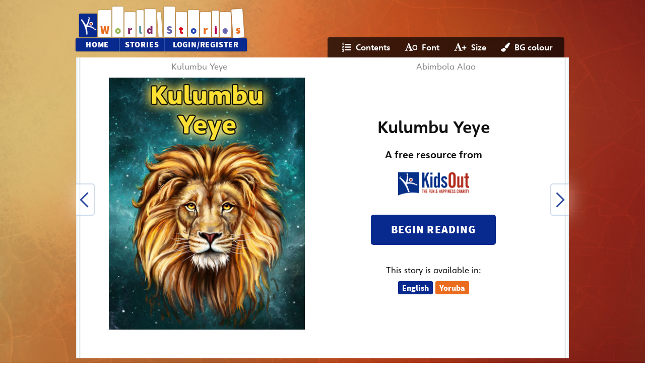

--- FILE ---
content_type: text/css
request_url: https://worldstories.org.uk/common/css/icons.css
body_size: 3227
content:
/*
Copyright (C) 2013-2022 256 Kelvin Limited

This program is free software: you can redistribute it and/or modify
it under the terms of the GNU Affero General Public License as published by
the Free Software Foundation, either version 3 of the License, or
(at your option) any later version.

This program is distributed in the hope that it will be useful,
but WITHOUT ANY WARRANTY; without even the implied warranty of
MERCHANTABILITY or FITNESS FOR A PARTICULAR PURPOSE.  See the
GNU Affero General Public License for more details.

You should have received a copy of the GNU Affero General Public License
along with this program.  If not, see <https://www.gnu.org/licenses/>.
*/
@font-face {
	font-family: 'icomoon';
	src: url('/common/fonts/icomoon.eot?epaayj');
	src: url('/common/fonts/icomoon.eot?#iefixepaayj') format('embedded-opentype'),
		url('/common/fonts/icomoon.woff?epaayj') format('woff'),
		url('/common/fonts/icomoon.ttf?epaayj') format('truetype'),
		url('/common/fonts/icomoon.svg?epaayj#icomoon') format('svg');
	font-weight: normal;
	font-style: normal;
}

[class^="icon-"],
[class*=" icon-"] {
	font-family: 'icomoon';
	font-style: normal;
	font-weight: normal;
	font-variant: normal;
	text-transform: none;
	line-height: 1;

	/* Better Font Rendering =========== */
	-webkit-font-smoothing: antialiased;
	-moz-osx-font-smoothing: grayscale;
}

.icon-schools:before {
	content: "\e615";
}

.icon-teachers:before {
	content: "\e614";
}

.icon-lessons:before {
	content: "\e613";
}

.icon-wish:before {
	content: "\e612";
}

.icon-star:before {
	content: "\e611";
}

.icon-questions:before {
	content: "\e610";
}

.icon-up:before {
	content: "\e60d";
}

.icon-down:before {
	content: "\e60c";
}

.icon-slide-up:before {
	content: "\e60e";
}

.icon-slide-down:before {
	content: "\e60f";
}

.icon-style:before {
	content: "\e60b";
}

.icon-contents:before {
	content: "\e60a";
}

.icon-ask:before {
	content: "\e608";
}

.icon-caret:before {
	content: "\e609";
}

.icon-giglets:before {
	content: "\e605";
}

.icon-nav-expand:before {
	content: "\e606";
}

.icon-nav-collapse:before {
	content: "\e607";
}

.icon-messages:before {
	content: "\e600";
}

.icon-marking:before {
	content: "\e601";
}

.icon-pupils:before {
	content: "\e602";
}

.icon-tasks:before {
	content: "\e603";
}

.icon-books:before {
	content: "\e604";
}

.icon-events:before {
	content: "\e616";
}

@font-face {
	font-family: 'icomoon2';
	src: url('/common/fonts/icomoon2.eot?-k94wfi');
	src: url('/common/fonts/icomoon2.eot?#iefix-k94wfi') format('embedded-opentype'),
		url('/common/fonts/icomoon2.woff?-k94wfi') format('woff'),
		url('/common/fonts/icomoon2.ttf?-k94wfi') format('truetype'),
		url('/common/fonts/icomoon2.svg?-k94wfi#icomoon') format('svg');
	font-weight: normal;
	font-style: normal;
}

[class^="icon2-"],
[class*=" icon2-"] {
	font-family: 'icomoon2';
	font-style: normal;
	font-weight: normal;
	font-variant: normal;
	text-transform: none;
	line-height: 1;

	/* Better Font Rendering =========== */
	-webkit-font-smoothing: antialiased;
	-moz-osx-font-smoothing: grayscale;
}

.icon2-search:before {
	content: "\e600";
}

.icon2-note:before {
	content: "\e601";
}

.icon2-menu:before {
	content: "\e602";
}

.icon2-hiliter:before {
	content: "\e603";
}

.icon2-background:before {
	content: "\e604";
}

--- FILE ---
content_type: text/css
request_url: https://worldstories.org.uk/css/style.css
body_size: 46845
content:
/*
Copyright (C) 2013-2022 256 Kelvin Limited

This program is free software: you can redistribute it and/or modify
it under the terms of the GNU Affero General Public License as published by
the Free Software Foundation, either version 3 of the License, or
(at your option) any later version.

This program is distributed in the hope that it will be useful,
but WITHOUT ANY WARRANTY; without even the implied warranty of
MERCHANTABILITY or FITNESS FOR A PARTICULAR PURPOSE.  See the
GNU Affero General Public License for more details.

You should have received a copy of the GNU Affero General Public License
along with this program.  If not, see <https://www.gnu.org/licenses/>.
*/
html, body {
    font-family: HeinemannSpecial-Roman;
    font-size: 16px;
    line-height: 150%;
    margin: 0;
    padding: 0;
    color: #111;
}

body {
    background-color: #fff;
}

.library main, .contact main, .general main {
    background-color: #e6f6fc;
}

.bg {
    width: 100%;
    box-sizing: border-box;
    background: #009fe3 url(/img/globe-bg-full.jpg) no-repeat top left;
    background-size: cover;
    padding: 0px;
    margin-left: auto;
    margin-right: auto;
}

.content {
    width: 100%;
    box-sizing: border-box;
    padding: 0px 20px;
    margin-left: auto;
    margin-right: auto;
    padding-top: 30px;
    position: relative;
}

.library main .content, .contact main .content, .general main .content {
    background-color: #fff;
    top: -60px;
    padding-top: 10px;
}

.row {
    margin-right: -10px;
    margin-left: -10px;
    clear: both;
}

.col {
    width: 100%;
    padding: 0 10px;
    margin: 0;
    box-sizing: border-box;
    position: relative;
    float: left;
}

.content hr, .carousel hr {
    height: 1px;
    clear: both;
    border: 0;
    margin: 0;
    background-color: transparent;
}

header {
    box-sizing: border-box;
    position: relative;
    width: 100%;
    padding: 0 5px 12px;
    margin: 0;
}

header.no-ko {
    height: 140px;
}

.library header, .contact header, .general header {
    padding-bottom: 72px;
}

.shelf {
    position: relative;
    height: 102px;
    padding-top: 40px;
    width: 100%;
    max-width: 340px;
    margin: 0 auto;
}

.no-ko .shelf {
    padding-top: 0;
}

header h1 {
    width: 100%;
    padding: 0;
    margin: 0;
    font-family: sourcesans-black, sans-serif;
    font-weight: normal;
    font-size: 1.375em;
    line-height: 0.857em;
    text-align: center;
    position: absolute;
    bottom: 28px;
    left: 0;
}

header h1 span, .logo span {
    box-sizing: border-box;
    background-color: #fff;
    padding: 0 0.18em 0.25em;
    margin: 0 1px;
    vertical-align: bottom;
    text-align: center;
    display: inline-block;
    -webkit-border-radius: 2px;
    -moz-border-radius: 2px;
    border-radius: 2px;
    -webkit-box-shadow: 0px 0px 3px 0px rgba(0, 0, 0, 0.35);
    -moz-box-shadow: 0px 0px 3px 0px rgba(0, 0, 0, 0.35);
    box-shadow: 0px 0px 3px 0px rgba(0, 0, 0, 0.35);
}

.logo span {
    min-width: 18px;
}

header h1.logo span {
    min-width: 22px;
}

footer .logo {
    width: 260px;
    font-family: sourcesans-black, sans-serif;
    font-weight: normal;
    font-size: 1.3125em;
    line-height: 0.857em;
}

span.ko {
    display: none;
    box-sizing: border-box;
    padding: 1.05em 0.18em 0.25em;
    min-width: revert;
    width: 1.6em;
    text-indent: -10000em;
    background: url(/img/ko-kicker.png) no-repeat center center;
    background-size: 100% auto;
    background-color: #08298e;
}

span.w {
    color: #ea6d1f;
    padding-top: 1.4em;
}

span.o {
    color: #94b74c;
    padding-top: 1.7em;
}

span.r {
    color: #882b69;
    padding-top: 1.2em;
}

span.l {
    color: #559497;
    padding-top: 1.4em;
    min-width: 1px !important;
    width: 14px;
}

span.d {
    color: #882b69;
    padding-top: 1.5em;
}

span.gap {
    padding-top: 1.2em;
    min-width: 1px !important;
    width: 8px;
    transform: rotate(-4deg);
    margin: 0 3px;
}

span.s {
    color: #6866ae;
    padding-top: 1.7em;
}

span.t {
    color: #db0d1b;
    padding-top: 1.2em;
}

span.to {
    color: #2044b4;
    padding-top: 1.4em;
}

span.or {
    color: #ea6d1f;
    padding-top: 1.2em;
}

span.i {
    color: #bc0151;
    padding-top: 1.35em;
    min-width: 1px !important;
    width: 13px;
}

span.e {
    color: #6866ae;
    padding-top: 1.2em;
}

span.es {
    color: #ea6d1f;
    padding-top: 1.5em;
    transform: rotate(-4deg);
    margin-left: 2px;
}

.home header span.l {
    width: 20px;
}

.home header span.i {
    width: 17px;
}

header h1 span::after {
    content: "";

}

header nav {
    width: 100%;
    position: absolute;
    bottom: 0;
    left: 0;
}

nav ul {
    list-style-type: none;
    border: 0;
    margin: 0;
    padding: 0;
    text-align: center;
    width: 100%;
    height: 26px;
    background-color: #08298e;
    -webkit-border-radius: 3px;
    -moz-border-radius: 3px;
    border-radius: 3px;
    -webkit-box-shadow: 0px 0px 3px 0px rgba(0, 0, 0, 0.35);
    -moz-box-shadow: 0px 0px 3px 0px rgba(0, 0, 0, 0.35);
    box-shadow: 0px 0px 3px 0px rgba(0, 0, 0, 0.35);
    overflow: hidden;
}

nav ul li {
    box-sizing: border-box;
    display: block;
    width: 26%;
    float: left;
    border-right: 2px solid #2b4ea3;
}

nav ul li:last-of-type {
    width: 48%;
    border-right: none;
}

header nav.buttons a:link, header nav.buttons a:visited, header nav.buttons a:active, .btn, header .btn {
    display: block;
    color: white;
    border: 0;
    text-decoration: none;
    font-family: sourcesans-black, sans-serif;
    font-weight: normal;
    font-size: 1.0em;
    letter-spacing: 0.05em;
    line-height: 165%;
    text-transform: uppercase;
    height: 26px;
    white-space: nowrap;
    text-align: center;
    background-color: #08298e;
    -webkit-box-shadow: 0px 0px 0px 0px;
    -moz-box-shadow: 0px 0px 0px 0px;
    box-shadow: 0px 0px 0px 0px;
    transition: background-color 0.25s;
    -webkit-transition: background-color 0.25s;
    cursor: pointer;
}

header .btn {
    padding: 0;
    letter-spacing: 0;
    -webkit-border-radius: 3px;
    -moz-border-radius: 3px;
    border-radius: 3px;
    -webkit-box-shadow: 0px 0px 3px 0px rgba(0, 0, 0, 0.35);
    -moz-box-shadow: 0px 0px 3px 0px rgba(0, 0, 0, 0.35);
    box-shadow: 0px 0px 3px 0px rgba(0, 0, 0, 0.35);
}

.btn {
    display: inline-block;
    height: auto;
    padding: 10px 20px;
    -webkit-border-radius: 3px;
    -moz-border-radius: 3px;
    border-radius: 3px;
}

header nav.buttons a:hover, .btn:hover, .actions .btn:hover, .btn-inline:hover, .actions .btn2:hover {
    background-color: #061c62;
    cursor: pointer;
}

#content .btn:hover {
    box-shadow: none;
    top: 0;
    background: #061c62;
}

.actions .btn {
    width: auto;
    -webkit-box-shadow: none;
    -moz-box-shadow: none;
    box-shadow: none;
}

.actions span {
    font-family: HeinemannSpecial-Bold;
    font-weight: bold;
    padding: 0 10px;
}

.btn.btn-lg {
    font-size: 1.25em;
    padding: 10px 30px;
    -webkit-border-radius: 5px;
    -moz-border-radius: 5px;
    border-radius: 5px;
}

.actions .btn2 {
    width: 150px;
    text-transform: uppercase;
    font-family: sourcesans-black, sans-serif;
    font-size: 1.0em;
    line-height: 110%;
    color: #ffffff;
    background-color: #08298e;
    padding: 9px 20px;
    display: inline-block;
    text-decoration: none;
    text-align: center;
    -webkit-border-radius: 5px;
    -moz-border-radius: 5px;
    border-radius: 5px;
    position: relative;
    top: 8px;
}


.btn-inline {
    display: inline-block;
    color: white;
    border: 0;
    text-decoration: none;
    font-family: sourcesans-black, sans-serif;
    font-weight: normal;
    font-size: 1.0em;
    line-height: 180%;
    height: 26px;
    white-space: nowrap;
    text-align: center;
    padding: 0 8px;
    -webkit-border-radius: 3px;
    -moz-border-radius: 3px;
    border-radius: 3px;
    background-color: #08298e;
    transition: background-color 0.25s;
    -webkit-transition: background-color 0.25s;
    cursor: pointer;
    margin-bottom: 3px;
}


.kidsout {
    width: 100%;
    height: 38px;
    position: absolute;
    right: 0;
    top: 0;
    background-color: rgba(255, 255, 255, 0.85);
}

.kidsout h3 {
    width: 50%;
    padding: 0 60px 0 0;
    margin: 8px 0 0 5px;
    font-family: HeinemannSpecial-Bold;
    font-weight: bold;
    font-weight: normal;
    text-transform: uppercase;
    text-align: left;
    font-size: 12px;
    line-height: 100%;
    color: #08298e;
    box-sizing: border-box;
}

.kidsout h2 {
    width: 94px;
    height: 31px;
    padding: 0;
    margin: 0 0 0 -47px;
    text-indent: -10000em;
    font-size: 0.01em;
    background: url(/img/ko-logo.png) no-repeat center center;
    background-size: 100% auto;
    position: absolute;
    top: 5px;
    left: 50%;
}

div#begin-reading-section .ko-logo {
    width: 141px;
    height: 46px;
    background: url(/img/ko-logo.png) no-repeat center center;
    background-size: 100% auto;
    text-indent: -10000em;
    margin-left: auto;
    margin-right: auto;

}

.kidsout .btn {
    background-color: #a93338;
    padding: 0 5px;
    position: absolute;
    top: 6px;
    right: 5px;
    -webkit-box-shadow: none;
    -moz-box-shadow: none;
    box-shadow: none;
}

.kidsout .btn:hover {
    background-color: #862327;
}

.results .intro .btn {
    font-size: 0.888em;
    float: right;
    position: absolute;
    right: 10px;
    top: -9px;
}


.carousel {
    margin: 0;
    padding: 0 0 25px;
    position: relative;
}

.bubbles {
    width: 100%;
    box-sizing: border-box;
    padding: 0 5px;
    margin: 0 0 15px;
    position: relative;
}

.bubble {
    width: 100%;
    min-height: 325px;
    box-sizing: border-box;
    padding: 10px;
    background-color: #fff;
    position: relative;
    -webkit-border-radius: 15px;
    -moz-border-radius: 15px;
    border-radius: 15px;
    -webkit-box-shadow: 0px 1px 5px 0px rgba(0, 0, 0, 0.35);
    -moz-box-shadow: 0px 1px 5px 0px rgba(0, 0, 0, 0.35);
    box-shadow: 0px 1px 5px 0px rgba(0, 0, 0, 0.35);
}

.bubble::after {
    content: "";
    width: 61px;
    height: 44px;
    background: url(/img/bubble-tick.png) no-repeat center center;
    background-size: 100% auto;
    display: block;
    position: absolute;
    bottom: -44px;
    left: 230px;
}

.signup .bubble::after {
    display: none
}

.bubble ul {
    margin: 0;
    padding: 0;
    list-style-type: none;
}

.bubble li {
    color: #009999;
}

.bubble li a {
    color: #009999;
    font-family: HeinemannSpecial-Bold;
    font-weight: bold;
    text-decoration: none;
}

.bubble .col3 .col {
    width: 33.333%
}

.bubble-img {
    width: 160px;
    height: auto;
    display: block;
    margin: 0;
    float: right;
}

.mhide {
    display: none
}

.bubble h2 {
    font-family: HeinemannSpecial-Bold;
    font-weight: bold;
    font-weight: normal;
    font-size: 1.325em;
    color: #444;
    margin: 0.75em 0 0.75em;
}

.bubble h4 {
    font-family: HeinemannSpecial-Black;
    font-weight: normal;
    font-size: 0.875em;
    margin: 0.5em 0 0.5em;
    text-transform: uppercase;
    font-size: 1.0em;
    color: #ea6d1f;
}

.bubble p {
    font-family: HeinemannSpecial-Bold;
    font-weight: bold;
    font-weight: normal;
    line-height: 140%;
    color: #444;
    margin: 0.75em 10px 0.75em 0;
}

.bubble.bubble10 h2, .bubble.bubble2 h2 {
    margin-top: 0.5em
}

.bubble.bubble5 p {
    margin-bottom: 0.5em
}

.bubble.bubble6 p {
    margin: 0.5em 10px 0.5em 0;
}

.bubble.bubble8, .bubble.bubble9 {
    text-align: center;
    padding-top: 20px;
}

.bubble.bubble8 iframe, .bubble.bubble9 iframe {
    width: 100%;
    height: 280px;
}


.carousel-nav {
    padding: 0;
    margin: 0;
}

.carousel-nav li, #reader .arrow {
    width: 25px;
    height: 60px;
    background-color: rgba(255, 255, 255, 0.6);
    border-top: 2px solid rgba(0, 72, 153, 0.2);
    border-bottom: 2px solid rgba(0, 72, 153, 0.2);
    list-style-type: none;
    font-size: 0.01em;
    text-indent: -10000em;
    position: absolute;
    top: 25%;
    z-index: 10;
    -webkit-box-shadow: 0px 0px 38px 0px rgba(255, 255, 255, 0.5);
    -moz-box-shadow: 0px 0px 38px 0px rgba(255, 255, 255, 0.5);
    box-shadow: 0px 0px 38px 0px rgba(255, 255, 255, 0.5);
    transition: background-color 0.5s, box-shadow 0.5s, border-color 0.25s;
    -webkit-transition: background-color 0.5s, box-shadow 0.5s, border-color 0.25s;
    cursor: pointer;
}

#reader .arrow {
    width: 25px;
    z-index: 100;
}

.carousel-nav li.prev, #reader .arrow.arrow-left {
    left: 0;
    border-right: 2px solid rgba(0, 72, 153, 0.2);
    -webkit-border-radius: 0px 5px 5px 0px;
    -moz-border-radius: 0px 5px 5px 0px;
    border-radius: 0px 5px 5px 0px;
}

.carousel-nav li.next, #reader .arrow.arrow-right {
    right: 0;
    border-left: 2px solid rgba(0, 72, 153, 0.2);
    -webkit-border-radius: 5px 0px 0px 5px;
    -moz-border-radius: 5px 0px 0px 5px;
    border-radius: 5px 0px 0px 5px;
}

.carousel-nav li a, #reader .arrow a {
    display: block;
    width: 25px;
    height: 60px;
    background: url(/img/carousel-arrow-next.png) no-repeat 5px center;
    background-size: 18px 31px;
    cursor: pointer;
}

#reader .arrow img {
    display: none
}

.carousel-nav li:hover, #reader .arrow:hover {
    background-color: rgba(255, 255, 255, 0.75);
    border-color: rgba(0, 72, 153, 0.5);
    -webkit-box-shadow: 0px 0px 58px 0px rgba(255, 255, 255, 0.9);
    -moz-box-shadow: 0px 0px 58px 0px rgba(255, 255, 255, 0.9);
    box-shadow: 0px 0px 58px 0px rgba(255, 255, 255, 0.9);
}

.carousel-nav li.prev a, #reader .arrow.arrow-left a {
    background-image: url(/img/carousel-arrow-prev.png);
    background-position: 2px center;
}

#reader .arrow {
    opacity: 1.0;
    top: 200px;
}

.thumbs {
    width: 100%;
    overflow: hidden;
}

.thumbs ol {
    list-style-type: none;
    height: 110px;
    border: 0;
    margin: 0;
    padding: 30px 0;
    text-align: center;
    position: relative;
    left: 50%;
}

.thumbs ol li {
    width: 106px;
    height: 106px;
    display: block;
    float: left;
    padding: 0;
    margin: 3px 2px;
    border: 2px solid rgba(0, 72, 153, 0.2);
    border-radius: 50%;
    overflow: hidden;
    -webkit-box-shadow: 0px 0px 18px 0px rgba(255, 255, 255, 0.5);
    -moz-box-shadow: 0px 0px 18px 0px rgba(255, 255, 255, 0.5);
    box-shadow: 0px 0px 18px 0px rgba(255, 255, 255, 0.5);
    transition: box-shadow 0.5s;
    -webkit-transition: box-shadow 0.5s;
}

.thumbs ol li.active {
    border: 5px solid #08298e;
    margin: 0 2px 0;
}

.thumbs ol li:hover {
    -webkit-box-shadow: 0px 0px 58px 0px rgba(255, 255, 255, 0.9);
    -moz-box-shadow: 0px 0px 58px 0px rgba(255, 255, 255, 0.9);
    box-shadow: 0px 0px 28px 0px rgba(255, 255, 255, 0.9);
}

.thumbs ol li a {
    display: block;
    text-decoration: none;
    cursor: pointer;
}

.thumbs li img, .textpic {
    width: 106px;
    height: 106px;
}

.textpic {
    background-color: #fff;
    text-align: center;
    color: #ea6d1f;
}

.textpic strong {
    font-family: sourcesans-black, sans-serif;
    font-weight: normal;
    font-size: 4.0em;
    line-height: 80%;
    text-transform: uppercase;
    padding-top: 17px;
    display: block;
}

.textpic em {
    font-family: sourcesans-black, sans-serif;
    font-style: normal;
    font-size: 0.9325em;
    line-height: 100%;
    text-transform: uppercase;
    display: block;
}

.textpic.forschools {
    color: #882b69;
    transform: rotate(-9deg);
}

.textpic.forteachers {
    color: #559497;
    transform: rotate(-9deg);
}

.textpic.allstories {
    color: #db0d1b;
    transform: rotate(-9deg);
}

.textpic.forschools strong, .textpic.forteachers strong {
    font-size: 3.0em;
    padding-top: 23px;
    letter-spacing: -0.05em;
}

.textpic.forschools em, .textpic.forteachers em {
    font-size: 1.2em;
}

.textpic.allstories strong {
    font-size: 3.5em;
    letter-spacing: -0.025em;
    padding-top: 18px;
}

.textpic.allstories em {
    font-size: 1.35em;
}


.content h2 {
    font-family: HeinemannSpecial-Black;
    font-weight: normal;
    font-size: 1.625em;
    line-height: 120%;
}

.content h3 {
    font-family: HeinemannSpecial-Black;
    font-weight: normal;
    font-size: 1.25em;
    line-height: 120%;
}

.content h4 {
    font-family: HeinemannSpecial-Bold;
    font-weight: bold;
    font-weight: normal;
    font-size: 1.125em;
}

.library .content h2 {
    margin: 1.0em 0 0.25em;
}

.ko-upgrade .features h2 {
    margin: 0em 0 0.25em;
}

.library .content p.intro {
    margin: 0.5em 0;
}

.library .results p.intro {
    padding-right: 160px;
    position: relative;
}

.col.lang {
    padding-bottom: 40px
}

.col.results {
    padding-bottom: 20px
}


ul.languages {
    padding: 0;
    margin: 0 -10px;
    list-style-type: none;
    text-align: center;
}

.library ul.languages {
    text-align: left;
}

.languages li {
    width: 108px;
    height: 120px;
    padding: 15px 0 0;
    margin: 5px 2px;
    display: inline-block;
    vertical-align: top;
    text-align: left;
    border: 0;
    background: transparent url(/img/book-cover-flap-grey.png) no-repeat left 2px;
    background-size: 100px 13px;
}

.bubble .languages li {
    width: 85px;
    height: 94px;
    margin: 0 0 4px;
    background-position: -20px 5px;
}

.bubble .languages li:nth-of-type(n+8) {
    display: none;
}

.bubble .languages li:last-of-type {
    display: inline-block;
}

.languages li a {
    box-sizing: border-box;
    width: 108px;
    height: 120px;
    display: block;
    position: relative;
    color: white;
    padding: 15px 10px 0;
    margin: 0;
    border: 0;
    text-decoration: none;
    font-family: HeinemannSpecial-Black, sans-serif;
    font-weight: normal;
    font-size: 15px;
    line-height: 22.4px;
    background-color: #08298e;
    -webkit-border-radius: 5px;
    -moz-border-radius: 5px;
    border-radius: 5px;
    transition: background-color 0.25s;
    -webkit-transition: background-color 0.25s;
    cursor: pointer;
}

.bubble .languages li a {
    width: 85px;
    height: 98px;
    -webkit-border-radius: 2px 5px 5px 5px;
    -moz-border-radius: 2px 5px 5px 5px;
    border-radius: 2px 5px 5px 5px;
}

.languages li a:hover {
    background-color: #061c62;
}

.languages li a em {
    display: block;
    font-family: HeinemannSpecial-Roman, sans-serif;
    font-style: normal;
    clear: left;
    font-size: 15px;
}

.languages li.small a, .languages li a em.small {
    font-size: 14px;
}


.languages li a strong {
    box-sizing: border-box;
    display: block;
    font-family: HeinemannSpecial-Bold, sans-serif;
    font-weight: bold;
    font-style: normal;
    font-size: 0.9375em;
    color: rgba(255, 255, 255, 0.65);
    position: absolute;
    left: 11px;
    bottom: 5px;
}

.languages li a strong span {

}


.languages li:nth-of-type(9n+1) a {
    background-color: #08298e
}

.languages li:nth-of-type(9n+2) a {
    background-color: #ea6d1f
}

.languages li:nth-of-type(9n+3) a {
    background-color: #94b74c
}

.languages li:nth-of-type(9n+4) a {
    background-color: #882b69
}

.languages li:nth-of-type(9n+5) a {
    background-color: #559497
}

.languages li:nth-of-type(9n+6) a {
    background-color: #6866ae
}

.languages li:nth-of-type(9n+7) a {
    background-color: #db0d1b
}

.languages li:nth-of-type(9n+8) a {
    background-color: #2044b4
}

.languages li:nth-of-type(9n) a {
    background-color: #bc0151
}

.languages li:nth-of-type(9n+1) a:hover {
    background-color: #061c62
}

.languages li:nth-of-type(9n+2) a:hover {
    background-color: #e44c16
}

.languages li:nth-of-type(9n+3) a:hover {
    background-color: #74a135
}

.languages li:nth-of-type(9n+4) a:hover {
    background-color: #641e49
}

.languages li:nth-of-type(9n+5) a:hover {
    background-color: #3b7478
}

.languages li:nth-of-type(9n+6) a:hover {
    background-color: #494796
}

.languages li:nth-of-type(9n+7) a:hover {
    background-color: #b80811
}

.languages li:nth-of-type(9n+8) a:hover {
    background-color: #162f9d
}

.languages li:nth-of-type(9n) a:hover {
    background-color: #a80139
}


.readin a:nth-of-type(9n+1) {
    background-color: #08298e
}

.readin a:nth-of-type(9n+2) {
    background-color: #ea6d1f
}

.readin a:nth-of-type(9n+3) {
    background-color: #94b74c
}

.readin a:nth-of-type(9n+4) {
    background-color: #882b69
}

.readin a:nth-of-type(9n+5) {
    background-color: #559497
}

.readin a:nth-of-type(9n+6) {
    background-color: #6866ae
}

.readin a:nth-of-type(9n+7) {
    background-color: #db0d1b
}

.readin a:nth-of-type(9n+8) {
    background-color: #2044b4
}

.readin a:nth-of-type(9n) {
    background-color: #bc0151
}

.readin a:nth-of-type(9n+1):hover {
    background-color: #061c62
}

.readin a:nth-of-type(9n+2):hover {
    background-color: #e44c16
}

.readin a:nth-of-type(9n+3):hover {
    background-color: #74a135
}

.readin a:nth-of-type(9n+4):hover {
    background-color: #641e49
}

.readin a:nth-of-type(9n+5):hover {
    background-color: #3b7478
}

.readin a:nth-of-type(9n+6):hover {
    background-color: #494796
}

.readin a:nth-of-type(9n+7):hover {
    background-color: #b80811
}

.readin a:nth-of-type(9n+8):hover {
    background-color: #162f9d
}

.readin a:nth-of-type(9n) :hover {
    background-color: #a80139
}


#holding_area h2, #holding_area p {
    max-width: 800px;
    padding-left: 10px;
    padding-right: 10px;
    margin-left: auto;
    margin-right: auto;
}

#holding_area span.lastpage {
    display: none !important
}

#holding_area .cta {
    display: none
}


footer {
    clear: both;
    background-color: #434343;
    padding: 20px 0;
    margin: 40px 0 0;
}

.library footer, .contact footer, .general footer {
    margin-top: 0
}

footer .logo {
    margin: 0 auto 20px;
}

.footernav {
    list-style-type: none;
    border: 0;
    padding: 0;
    margin: 0;
    clear: left;
    text-align: center;
}

.footernav li {
    display: inline-block;
    padding: 0 !important;
    margin: 5px 30px 5px 0;
}

.footernav li:last-of-type {
    margin-right: 0;
}

.footernav li a {
    font-family: HeinemannSpecial-Bold;
    font-weight: bold;
    font-size: 1.0em;
    text-decoration: none;
    color: #fff;
    padding: 2px 0 1px;
    border-bottom: 2px solid transparent;
    transition: border-bottom-color 0.25s;
    -webkit-transition: border-bottom-color 0.25s;
    cursor: pointer;
}

.footernav.secondary li a {
    font-size: 0.875em;
}

.footernav li a:hover {
    border-bottom: 2px solid #999;
}

.foot-ko .ko-logo {
    width: 166px;
    height: 54px;
    padding: 0;
    margin: 20px auto 10px;
    text-indent: -10000em;
    font-size: 0.01em;
    background: url(/img/ko-logo-mono.png) no-repeat center center;
    background-size: 100% auto;
}

.smallprint {
    color: #b3b2b2;
    font-size: 0.75em;
    text-align: center;
}


.book {
    margin: 0 0 3em 0;
    padding: 0;
}

.home .book {
    margin-bottom: 1em;
}

.book img.cover {
    width: 100%;
    max-width: 200px;
    display: block;
    margin: 0 auto 1em auto;
    border: 10px solid #eee;
}

.book .book-title {
    display: block;
    margin-right: 0;
    font-size: 1.125em;
    font-family: HeinemannSpecial-Bold;
    font-weight: bold;
}

.book p {
    font-size: 0.875em;
    line-height: 1.4em;
}

.book p a:first-of-type {
    clear: left;
}

.book-level {
    font-size: 14px;
    height: 21px;
    margin: 1em 0 0 0;
    color: #95a2a6;
    line-height: 120%;
}

.book-level .level-icon {
    display: block;
    float: left;
    position: relative;
    top: -3px;
    margin: 0 7px 0 1px;
    width: 18px;
    height: 18px;
    border-radius: 18px;
    overflow: hidden;
}

.book-level .level-icon img {
    width: 18px;
    height: 18px;
}

.book-feature {
    display: block;
    font-size: 14px;
    line-height: 1.4em;
    height: 21px;
    color: #95a2a6;
    margin: 0 0 0 0;
}

.book-feature .feature-icon {
    display: block;
    float: left;
    color: #008fd5;
    width: 21px;
    height: 21px;
    margin: 0 6px 0 0;
    overflow: hidden;
}

.book-language {
    display: block;
    margin-top: 1em;
    font-size: 14px;
    line-height: 1.4em;
    color: #95a2a6;
    padding-right: 20px;
}

strong {
    font-family: HeinemannSpecial-Bold;
    font-weight: bold;
    font-weight: normal;
}


#content.content-reader.preview {
    margin-top: 0;
}

#reader {
    border-left: 1px solid #dce3e5;
    border-right: 1px solid #dce3e5;
}

#reader {
    padding-left: 30px;
    padding-right: 30px;
    padding-top: 40px;
    padding-bottom: 40px;
    margin-right: 5px;
    margin-left: 5px;
}

#reader span.author, #reader span.chapter, #reader span.nextinfo {
    display: none !important;
    opacity: 0.5;
}

#reader span.title {
    width: 100%;
    opacity: 0.5;
}

#nav.horizontal {
    position: relative;
    top: 6px;
    left: initial;
    z-index: 1000;
    background-color: rgba(0, 0, 0, 0.7);
    min-width: 1px;
    height: 32px;
    padding: 0;
    -webkit-border-radius: 4px 4px 0px 0px;
    -moz-border-radius: 4px 4px 0px 0px;
    border-radius: 4px 4px 0px 0px;
}

#nav.horizontal .nav-wrap {
    float: none;
    margin: 0;
    height: 32px;
}

#nav.horizontal ul {
    list-style: none;
    padding: 4px 0 0;
    margin: 0;
    text-align: center;
}

#nav.horizontal li {
    display: inline-block;
    text-decoration: none;
    margin: 0 5px;
    padding: 0;
    color: #fff;
    font-size: 0.9375em;
    font-family: HeinemannSpecial-Bold;
    font-weight: bold;
    height: 26px;
    vertical-align: top;
}

#nav.horizontal li:last-child {
    margin-right: 5px
}

#nav.horizontal a {
    display: block;
    height: 24px;
    padding-top: 2px;
}

#nav.horizontal i {
    color: #fff;
    font-size: 16px;
    margin: 0 5px 0 0;
}

#nav.horizontal i.icon-font, #nav.horizontal i.icon-size {
    background: transparent url(/img/icon-font.png) no-repeat top left;
    background-size: 25px 18px;
    display: inline-block;
    width: 25px;
    height: 18px;
}

#nav.horizontal i.icon-size {
    background-image: url(/img/icon-size.png);
}

#nav.horizontal span.title {
    vertical-align: top
}

#nav.horizontal ul li div.dropdown {
    top: 28px
}

#nav.horizontal ul li:last-child div.dropdown {
    left: initial;
    right: -11px;
}

#nav.horizontal li div.dropdown li, #nav.horizontal div.dropdown li a {
    height: auto;
}


.ko-upgrade.content, .ko-signup {
    width: 100%;
    padding: 0;
}

.ko-upgrade {
    font-size: 16px;
}

.features {
    position: relative;
}


.features ul {
    margin: 0em 0 0em;
    padding: 0 0 0 20px;
}

.features li {
    font-size: 0.9375em;
    font-family: HeinemannSpecial-Bold;
    font-weight: bold;
    line-height: 140%;
    margin: 0.75em 0;
    padding: 0;
}

.decorations {
    display: none
}

.ko-upgrade .row {
    background-color: white;
    margin-left: -30px;
    margin-right: -30px;
    margin-bottom: 5px;
    padding: 20px;
}

.col.ko-upgrade-about {
    padding-top: 40px;
}

.speech {
    box-sizing: border-box;
    width: 250px;
    height: 307px;
    padding: 30px 0 0;
    margin: 0 auto;
    background: url(/img/speech-bubble.png) no-repeat top center;
    background-size: 250px 307px;
    position: relative;
    z-index: 1;
}

.speech p {
    font-family: HeinemannSpecial-Bold;
    font-weight: bold;
    font-size: 1.125em;
    line-height: 130%;
    text-align: center;
    padding: 10px 30px;
    margin: 0;
}

.speech img {
    display: block;
    margin: 0 auto;
    width: 155px;
    border: 0;
}

.speech .btn {
    display: block;
    background-color: #a93338;
    width: 180px;
    font-size: 0.875em;
    letter-spacing: 0;
    padding: 7px 0;
    margin: 14px auto !important;
    -webkit-box-shadow: none;
    -moz-box-shadow: none;
    box-shadow: none;
}

.speech .btn:hover {
    background-color: #862327 !important;
}

img.portrait {
    display: block;
    margin: -15px auto 10px;
    width: 145px;
    border: 0;
    border-radius: 10%;
}

.officer-byline {
    color: #666;
    font-size: 0.75em;
    text-align: center;
}


.cta {
    width: 145px;
    height: 55px;
    direction: ltr;
    font-family: HeinemannSpecial-Bold;
    font-weight: bold;
    font-size: 0.9375em;
    line-height: 130%;
    padding: 16px 0 0 55px;
    margin: 0;
    background: transparent url(/img/upgrade-decoration-rocket.png) no-repeat top left;
    background-size: 52px auto;
    color: black;
    display: block;
    text-decoration: none;
}

div#holding_area div.cta {
    display: none;
}


.general .content .ko-signup .features p {
    font-family: HeinemannSpecial-Bold;
    font-weight: bold;
    font-size: 1.0em;
}

.ko-signup .features ul {
    margin: 1.0em 0;
}


form p {
    font-family: HeinemannSpecial-Bold;
    font-weight: bold;
}

.contact form h3, .contact form p, form#contact_form h3, form#contact_form p {
    max-width: 500px;
    margin-left: auto;
    margin-right: auto;
}

.contact form, form#contact_form {
    margin: 40px auto;
    padding: 20px 0;
    border-top: 1px solid #ddd;
}

fieldset {
    border: 0;
    max-width: 500px;
    margin: 0 auto;
    padding: 0;
}

.form-item {
    float: left;
    width: 100%;
    border-top: 1px solid #ddd;
    padding: 3px 0;
}

.form-item.last {
    border-bottom: 1px solid #ddd;
}

.form-item label,
.form-item p {
    width: 100%;
    font-family: HeinemannSpecial-Bold;
    font-weight: bold;
    padding-right: 1%;
    font-size: 1.0em;
    float: left;
    padding-top: 8px;
    margin: 0;
    display: none;
}

.form-item p {
    margin: 0.25em 0;
}

.form-item.dd-menu label {
    padding-bottom: 6px;
}

.form-item input.text-input,
.form-item .textarea {
    width: 100%;
    font-family: HeinemannSpecial-Roman;
    line-height: 120%;
    font-size: 14px;
    color: #555;
    padding: 10px 6px 6px;
    border: 1px solid #999;
    -webkit-border-radius: 3px;
    -moz-border-radius: 3px;
    border-radius: 3px;
    box-sizing: border-box;
}

.form-item .textarea {
    margin-bottom: 0
}

.form-item.dd-menu select {
    width: 100%;
    font-family: HeinemannSpecial-Roman;
    font-size: 16px;
    color: #555;
    margin: 8px 0 4px;
    padding: 2px;
    vertical-align: middle;
}

.input-cb {
    margin: 10px 10px 0 0;
    vertical-align: middle;
    position: absolute;
}

.item-cb label {
    width: 100%;
    font-family: HeinemannSpecial-Roman;
    padding-left: 25px;
    vertical-align: middle;
    box-sizing: border-box;
    font-size: 0.875em;
    line-height: 130%;
    display: block;
}

.form-item-submit {
    padding-left: 0%;
    margin-top: 0.25em;
    border: 0;
    clear: both;
}

.form-item-submit .btn {
    width: 100%;
}

.p-login, .p-eula {
    font-family: HeinemannSpecial-Roman;
    font-size: 0.875em;
    margin: 0.5em 0;
}

.p-login a, .p-eula a, a.link {
    text-decoration: none;
    font-family: HeinemannSpecial-Bold;
    font-weight: bold;
    color: #08298e;
    border-bottom: 2px solid transparent;
    transition: border-bottom-color 0.25s;
    -webkit-transition: border-bottom-color 0.25s;
    cursor: pointer;
}

a.link {
    font-family: HeinemannSpecial-Roman;
}

.p-login a:hover, .p-eula a:hover, a.link:hover {
    border-bottom: 2px solid #061c62;
    color: #061c62;
}

.form-item.error {
    background-color: #f6c8cb;
    border-top: 1px solid #ee8890;
    border-bottom: 1px solid #ee8890;
}

.form-item.error label {
    color: #de1c2a;
    width: 24%;
    padding-left: 1%;
}

.form-item.error input.text-input, .form-item.error .textarea, .form-item.dd-menu.error select {
    border-color: #e66a73;
    background-color: #faebec;
    width: 96%;
    margin-right: 2%;
    margin-left: 2%;
}


.general .content p.intro {
    margin-top: 0.5em;
}

.general .content {
    padding-bottom: 40px;
}

.general footer .content {
    padding-bottom: 0;
}

.img-mask {
    display: block;
    width: 100%;
    margin-right: 10px;
    -webkit-border-radius: 10px;
    -moz-border-radius: 10px;
    border-radius: 10px;
    position: relative;
}

div#holding_area {
    background: white !important;
}

div#holding_area .book-content img {
    width: 100%;
    height: auto;
}

div#all-book-content {
    width: 100%;
}


#reader .book-content {
    -moz-column-width: 420px;
    -moz-column-gap: 38px;
    -webkit-column-width: 420px;
    -webkit-column-gap: 38px;
    column-width: 420px;
    column-gap: 38px;
    column-fill: auto;
    position: absolute;
    left: 0px;
    top: 0px;
    height: 100%;
}


body.onecol #reader .book-content {
    -moz-column-width: 200px;
    -moz-column-gap: 38px;
    -webkit-column-width: 200px;
    -webkit-column-gap: 38px;
    column-width: 200px;
    column-gap: 38px;
    column-fill: auto;
    position: absolute;
    left: 0px;
    top: 0px;
    height: 100%;
}


#reader .content-container {
    overflow: hidden;
    position: relative;
}

div#begin-reading-section div.left {
    /* ANDY, just hide this on mobile */
    position: absolute;
    width: 420px;
}

div#begin-reading-section img {
    margin-left: 15px;
}

div#begin-reading-section div.right {
    margin-left: 440px;
}

div#begin-reading-section div.right div.readin {
    margin-left: 0;
    margin-right: 0;
}

div#begin-reading-section div.right {
    text-align: center;
}

body.od div#reader {
    font-family: open-dyslexic-regular;
}


#reader.rtl .book-content {
    direction: rtl;
}

#reader h1, #reader h2, #reader h3 {
    line-height: 140%;
}

#begin-reading-section h1 {
    padding-top: 0.5em;
}

#begin-reading-section p .btn {
    margin-top: 0.5em;
}

#begin-reading-section p.read-lang {
    margin-top: 2em;
    margin-bottom: 0.5em;
}


.onecol div#begin-reading-section div.left {
    display: none;
}


.onecol div#begin-reading-section div.right {
    margin-left: 0px;
}


@media (max-width: 320px) {

    #nav.horizontal li {
        margin: 0 0 0 4px;
        font-size: 13px;
    }

    .features h2 {
        font-size: 1.125em !important;
    }

}


@media (min-width: 400px) {

    header .btn {
        letter-spacing: 0.05em;
    }

    .kidsout .btn {
        padding: 0 10px;
    }

    .kidsout h3 {
        margin: 15px 0 0 5px;
    }

    .library ul.languages {
        margin: 0 auto;
    }

}


@media (min-width: 767px) {

    .col2 .col, .col3 .col2 .col {
        width: 50%;
    }

    .col3 .col {
        width: 33.333%;
    }

    .col3 .col.colspan2 {
        width: 66.666%;
    }

    .col4 .col {
        width: 25%;
    }


    header.no-ko {
        height: 150px;
    }

    .shelf {
        position: relative;
        width: 360px;
        padding-top: 0;
        margin: 0;
    }

    .home .shelf {
        height: 122px;
        width: 440px;
        max-width: 600px;
    }

    .home header h1 {
        font-size: 1.75em;
    }

    .home header h1.logo span {
        min-width: 27px;
    }

    span.ko {
        display: inline-block;
    }

    .kidsout {
        width: 148px;
        right: 5px;
        top: 9px;
        background-color: transparent;
    }

    .home .kidsout {
        top: 17px
    }

    .kidsout h3 {
        width: 148px;
        padding: 0;
        margin: 0;
        text-align: center;
        letter-spacing: 0.02em;
        white-space: nowrap;
    }

    .kidsout h2 {
        width: 148px;
        height: 49px;
        margin: 3px 0 3px;
        position: relative;
        top: 0;
        left: 0;
    }

    .home .kidsout h2 {
        margin: 8px 0 10px;
    }

    .kidsout .btn {
        -webkit-box-shadow: 0px 0px 3px 0px rgba(0, 0, 0, 0.35);
        -moz-box-shadow: 0px 0px 3px 0px rgba(0, 0, 0, 0.35);
        box-shadow: 0px 0px 3px 0px rgba(0, 0, 0, 0.35);
        position: relative;
        top: 0;
        right: 0;
    }


    .carousel {
        padding-top: 15px;
    }

    .thumbs ol {
        height: 174px;
    }

    .thumbs ol li {
        width: 170px;
        height: 170px;
        margin: 3px 5px;
    }

    .thumbs li img, .textpic {
        width: 170px;
        height: 170px;
    }

    .bubble {
        padding: 10px 20px;
        min-height: 340px;
    }

    .bubble-img {
        width: 290px;
        height: 280px;
        display: inline;
        float: left;
        margin: 20px 15px 0 0;
    }

    p.mhide {
        display: block
    }

    span.mhide {
        display: inline
    }

    .bubble h2 {
        margin-top: 1.5em;
        font-size: 1.5em;
    }

    .bubble.bubble3 h2 {
        margin-top: 2.25em;
    }

    .bubble.bubble10 h2, .bubble.bubble1 h2, .bubble.bubble2 h2 {
        margin-top: 0.5em
    }

    .bubble h4 {
        margin-top: 2em;
    }

    .bubble p {
        margin: 1.0em 20px 1.0em 0;
    }

    .bubble.bubble8 iframe, .bubble.bubble9 iframe {
        height: 300px;
    }

    .library ul.languages {
        width: 670px;
        margin: 0 auto;
    }

    .bubble .languages li {
        background-position: -15px 4px;
    }

    .bubble .languages li:nth-of-type(n+8) {
        display: inline-block;
    }

    .languages li {
        width: 112px;
        margin: 8px 9px;
    }

    .bubble .languages li {
        width: 95px;
        height: 105px;
        margin: 5px 3px 0;
    }

    .languages li a, .languages li a em {
        font-size: 16px;
    }

    .bubble .languages li a {
        width: 95px;
        height: 105px;
    }

    .languages li a {
        width: 112px;
    }

    .textpic strong {
        font-size: 7.0em;
        padding-top: 25px;
    }

    .textpic em {
        font-size: 1.3125em;
    }

    .textpic.forschools strong, .textpic.forteachers strong {
        font-size: 5.0em;
        padding-top: 43px;
    }

    .textpic.forteachers strong {
        padding-top: 40px
    }

    .textpic.forschools em, .textpic.forteachers em {
        font-size: 1.75em;
    }

    .textpic.allstories strong {
        font-size: 5.5em;
        padding-top: 32px;
    }

    .textpic.allstories em {
        font-size: 2.0em;
    }


    footer .logo {
        margin: 0 0 20px;
    }

    .foot-ko .ko-logo {
        margin: 0;
        position: absolute;
        right: 10px;
        top: 4px;
    }

    .foot-ko .footernav {
        margin-top: 77px;
    }

    .footernav {
        text-align: left
    }

    .foot-ko .footernav {
        text-align: right;
    }

    .content p.smallprint, .general .content p.smallprint {
        text-align: right;
        padding: 0
    }

    .features li {
        max-width: 390px
    }


    .form-item label,
    .form-item p {
        width: 25%;
        display: block;
    }

    .item-cb label {
        width: 100%;
        padding-left: 25px;
    }

    .form-item input.text-input,
    .form-item .textarea {
        width: 71%;
    }

    .form-item.dd-menu select {
        width: 72%;
    }

    .form-item-submit .btn {
        width: 200px;
        margin-left: 26%;
    }

    .p-eula {
        margin-left: 26%
    }

    .form-item.error input.text-input, .form-item.error .textarea, .form-item.dd-menu.error select {
        margin-left: 0;
        width: 71%;
    }


    .col3 .col .form-item label,
    .col3 .col .form-item p {
        display: none;
    }

    .col3 .col .form-item.item-cb label {
        display: block;
    }

    .col3 .col .form-item input.text-input,
    .col3 .col .form-item .textarea {
        width: 100%;
    }

    .col3 .col .form-item.dd-menu select {
        width: 100%;
    }

    .col3 .col .form-item-submit .btn {
        width: 250px;
        margin-left: 0;
    }

    .col3 .col .form-item.error input.text-input, .col3 .col .form-item.error .textarea, .col3 .col .form-item.dd-menu.error select {
        width: 96%;
        margin-right: 2%;
        margin-left: 2%;
    }

    .general .content p.p-login {
        padding: 0
    }


    .general .content h2, .general .content h3, .general .content h4, .general .content p, .general .content li {
        max-width: 740px;
        padding-right: 30px;
        padding-left: 10px;
    }

    .general .content h2 {
        margin-top: 1.25em
    }

    .general .content .ko-signup h2 {
        margin-top: 0.75em
    }


    .general .content .ko-signup h2 {
        margin-top: 0.75em
    }

    .img-mask {
        left: -10px;
    }

    .img-left .img-mask {
        left: 10px;
        top: 20px;
    }

    .general .content .img-left p, .general .content .img-left h3 {
        padding-left: 20px;
    }

    .general .content .img-right p, .general .content .img-right h3 {
        padding-left: 10px;
    }

    .general .content .img-right h3 {
        margin-top: 0
    }


    #reader {
        padding-left: 50px;
        padding-right: 50px;
        padding-top: 40px;
        padding-bottom: 40px;
        margin-right: 0;
        margin-left: 0;
    }

    #reader {
        border-left: 0;
        border-right: 0;
    }

    .fullpage #reader {
        background: #fff url('/img/book-bg-fullpage.png') 50% 0 repeat-y
    }

    #reader span.title, #reader span.author, #reader span.chapter, #reader span.nextinfo {
        display: block !important
    }

    #reader span.title {
        width: 489px
    }

    #nav.horizontal {
        position: absolute;
        top: initial;
        left: initial;
        bottom: 0;
        right: 10px;
        height: 40px;
        width: 470px;
    }

    #nav.horizontal .nav-wrap {
        float: right;
        margin: 0 24px 0 0;
        height: 40px;
    }

    #nav.horizontal ul {
        padding: 8px 0 0;
        text-align: left;
    }

    #nav.horizontal li {
        margin: 0 0 0 24px;
        font-size: 1.0em;
    }

    #nav.horizontal li:last-child {
        margin-right: 0
    }

    #nav.horizontal i {
        font-size: 18px;
        margin: 0 9px 0 0;
    }


    .carousel-nav li {
        width: 45px;
    }

    .carousel-nav li a {
        width: 45px;
        background-position: 15px center;
    }

    .carousel-nav li.prev a {
        background-position: 10px center;
    }


    #reader .arrow {
        width: 35px;
        top: 250px;
    }

    #reader .arrow a {
        width: 35px;
        background-position: 9px center;
    }

    #reader .arrow.arrow-left a {
        background-position: 7px center;
    }


    .content p.intro {
        font-size: 1.125em;
        line-height: 170%;
    }

    .ko-upgrade.content {
        padding: 10px 0 10px;
    }

    .ko-signup {
        padding: 40px 0 10px;
    }

    .features h2 {
        font-size: 1.5em !important;
        margin: 1.0em 0 0.25em;
    }

    .features {
        padding: 0 60px;
        border-right: 2px solid #e5ebec;
    }

    .features ul {
        margin: 1.5em 0 2.0em;
        padding: 0 0 0 40px;
    }

    .features li {
        font-size: 1.125em;
        line-height: 150%;
        margin: 1.0em 0;
    }

    .decorations {
        display: block
    }

    .decorations span {
        display: block;
        width: 69px;
        height: 95px;
        position: absolute;
        padding: 0;
        margin: 0;
        background: transparent url(/img/upgrade-decoration-rocket.png) no-repeat top left;
        background-size: cover;
    }

    .decorations span.dec-rocket {
        top: 25px;
        left: -10px;
    }

    .decorations span.dec-bulb {
        background-image: url(/img/upgrade-decoration-bulb.png);
        top: 40px;
        right: 20px;
    }

    .decorations span.dec-globe {
        background-image: url(/img/upgrade-decoration-globe.png);
        bottom: 220px;
        right: 5px;
    }

    .decorations span.dec-bag {
        width: 76px;
        height: 70px;
        background-image: url(/img/upgrade-decoration-bag.png);
        bottom: 85px;
        left: 345px;
    }

    .decorations span.dec-laptop {
        width: 76px;
        height: 70px;
        background-image: url(/img/upgrade-decoration-laptop.png);
        bottom: 145px;
        left: 0;
    }

    .ko-signup .decorations span.dec-rocket {
        top: 115px;
        left: 0px;
    }

    .ko-signup .decorations span.dec-bulb {
        top: 50px;
        right: 40px;
    }

    .ko-signup .decorations span.dec-globe {
        bottom: 180px;
        right: 20px;
    }

    .ko-signup .decorations span.dec-bag {
        bottom: -50px;
        left: 345px;
    }

    .ko-signup .decorations span.dec-laptop {
        bottom: 115px;
        left: 5px;
    }

    .general .content .ko-signup .features p {
        font-size: 1.125em;
        line-height: 150%;
        padding-right: 50px;
    }

    .ko-signup .features {
        margin-bottom: 60px;
    }

    .ko-signup {
        padding-top: 20px;
    }

    .col.ko-upgrade-about {
        padding-top: 0;
    }

    .ko-upgrade .row {
        background-color: transparent;
        margin-left: -10px;
        margin-right: -10px;
        margin-bottom: 0;
        padding: 0;
    }

    .btn.btn-lg {
        font-size: 1.375em;
        padding: 12px 40px;
    }

    .actions .btn2 {
        width: 150px;
        font-size: 1.125em;
        padding: 11px 20px;
    }

    div#begin-reading-section div.right div.readin {
        margin-left: 50px;
        margin-right: 50px;
    }

    #begin-reading-section h1 {
        padding-top: 2.5em;
    }

    #begin-reading-section p .btn {
        margin-top: 1em;
    }

}


@media (min-width: 992px) {

    header {
        width: 980px;
        padding: 0 0 12px;
        margin: 0 auto;
    }

    .content, .library main .content, .contact main .content, .general main .content {
        width: 980px;
    }

    .kidsout {
        right: 0;
    }

    .bubbles {
        width: 780px;
        margin: 0 auto 15px;
    }

    .library .content h2, .library .content p.intro {
        padding-left: 10px
    }

    .library ul.languages {
        width: 960px;
    }

    header.no-ko {
        height: auto;
    }

    .ko-upgrade.content {
        padding: 10px 0 10px;
    }

    .features ul {
        margin: 2.5em 0 5.0em;
    }

    .decorations span.dec-rocket {
        top: 25px;
        left: -10px;
    }

    .decorations span.dec-bulb {
        top: 10px;
        right: 60px;
    }

    .decorations span.dec-globe {
        bottom: 160px;
        right: 40px;
    }

    .decorations span.dec-bag {
        bottom: 75px;
        left: 345px;
    }

    .decorations span.dec-laptop {
        bottom: 145px;
        left: 0px;
    }

    .speech {
        width: 270px;
        background-size: 270px 307px;
    }

}

div#all-book-content {
    width: 100%;
}

div#begin-reading-section div.right div.readin {
    margin-left: 50px;
    margin-right: 50px;
}

.book-title.rtl {
    direction: rtl;
}

#begin-reading-section h1 {
    padding-top: 2.5em;
}

#begin-reading-section p .btn {
    margin-top: 1em;
}

.onecol div#begin-reading-section div.left {
    display: none;
}

.onecol div#begin-reading-section div.right {
    margin-left: 0px;
}


--- FILE ---
content_type: text/javascript
request_url: https://worldstories.org.uk/js/reader.js
body_size: 12210
content:
/*
Copyright (C) 2013-2022 256 Kelvin Limited

This program is free software: you can redistribute it and/or modify
it under the terms of the GNU Affero General Public License as published by
the Free Software Foundation, either version 3 of the License, or
(at your option) any later version.

This program is distributed in the hope that it will be useful,
but WITHOUT ANY WARRANTY; without even the implied warranty of
MERCHANTABILITY or FITNESS FOR A PARTICULAR PURPOSE.  See the
GNU Affero General Public License for more details.

You should have received a copy of the GNU Affero General Public License
along with this program.  If not, see <https://www.gnu.org/licenses/>.
*/
addLoadEvent(function () {
    if (!document.getElementById("reader")) return;
    window.reader = new Reader(document.getElementById("reader"));

    window.reader.init();
    /*
        window.reader.begin_reading();
        window.reader.goto_section(3);
        window.reader.goto_page(1);
        */
});

function Reader(element) {
    var that = this;
    this.main = element;
    this.section = 0;
    this.page = 0;
    this.cols = 2;
    this.pages = 0;
    this.currentelem;
    this.sections = 0;
    this.rtl = 0;
    this.bookheight = 538;
    this.begun = 0;
    this.tocs;
    this.pagewidth = 420;
    this.pagegap = 38;

    this.goto_section = function (section) {
        this.section = section;
        var elems = document.getElementById("all-book-content").children;
        for (var i = 0; i < elems.length; i++) {
            if (1 + i == section) {
                elems[i].style.display = "block";
                if (elems[i].getElementsByClassName("book-content").length) {
                    elems[i].innerHTML =
                        elems[i].innerHTML +
                        '<span style="position: relative; top: -1px; height: 0px; width:' +
                        that.pagewidth +
                        'px; display: inline-block" id="lastpage">&nbsp;</span>';
                    elems[i].getElementsByClassName("book-content")[0].style.columnWidth = that.pagewidth + "px";
                    elems[i].getElementsByClassName("book-content")[0].style.columnGap = that.pagegap + "px";
                    elems[i].getElementsByClassName("book-content")[0].style.width = "";
                    elems[i].getElementsByClassName("book-content")[0].style.left = "0px";

                    var tot_width = parseInt(elems[i].getElementsByClassName("lastpage")[0].offsetLeft);

                    //debugger;

                    if (that.rtl && tot_width < 0) {
                        // tot_width=-1 * tot_width + 420+420+38+38;
                    }

                    if (that.cols == 1) {
                        tot_width = parseInt(elems[i].getElementsByClassName("lastpage")[0].offsetLeft);
                    }

                    if (!that.rtl) {
                        if (that.cols == 1) tot_width += that.pagewidth;
                        if (that.cols == 2) tot_width += 420;
                        if (that.cols == 3) tot_width += 272;
                        if (that.cols == 4) tot_width += 206;
                    } else {
                        if (that.cols == 1) tot_width -= that.pagewidth;
                        if (that.cols == 2) tot_width -= 420;
                        if (that.cols == 3) tot_width -= 272;
                        if (that.cols == 4) tot_width -= 206;
                    }

                    // deal with browser things here, mostly Chrome and a wee bit of iOS

                    if (that.cols == 1) {
                        that.pages = 1 + (tot_width - that.pagewidth) / that.pagewidth;
                    }
                    if (that.cols == 2) {
                        if (that.rtl) {
                            that.pages = 1 + (tot_width + 420) / (420 + 38);
                        } else {
                            that.pages = 1 + (tot_width - 420) / (420 + 38);
                        }
                    }
                    that.pages = Math.abs(that.pages);
                    if (that.rtl) {
                        that.pages += 2;
                        if (that.section != 1) that.pages++;
                    }

                    this.currentelem = elems[i];
                    this.currentelem.getElementsByClassName("book-content")[0].style.width = tot_width + "px";

                    if (that.rtl) {
                        // that.pages++;
                        //                                                document.getElementsByClassName("cta")[0].style.right=((-1 * tot_width)-145*2) + "px";
                    }
                } else {
                    that.pages = 1;
                }
            } else {
                elems[i].style.display = "none";
            }
        }
        document.getElementsByClassName("cta")[0].onclick = function () {
            that.goto_section(that.tocs.length);
            return false;
        };
    };

    this.last_page = function () {
        // main giglets reader has these swapped for some reason
        if (this.pages % 2) {
            this.goto_page(this.pages);
        } else {
            this.goto_page(this.pages - 1);
        }
    };

    this.goto_page = function (page) {
        var mult = -1;
        var offset = -1;
        if (that.rtl) mult = 1;
        if (that.rtl) offset = 0;

        that.currentelem.getElementsByClassName("book-content")[0].style.left =
            mult * (that.pagewidth + that.pagegap) * (page + offset) + "px";
        that.page = page;
        document.getElementById("next-page-btn").parentNode.style.visibility = "visible";
        document.getElementById("previous-page-btn").parentNode.style.visibility = "visible";
        if (that.section == 1 && that.page == 1) {
            document.getElementById("previous-page-btn").parentNode.style.visibility = "hidden";
        }
        if (that.section == that.sections) {
            document.getElementById("next-page-btn").parentNode.style.visibility = "hidden";
        }
    };

    this.next = function () {
        that.begin_reading();
        if (that.page < that.pages - 1) {
            that.goto_page(that.page + that.cols);
            return;
        }
        if (that.section < that.sections) {
            that.goto_section(that.section + 1);
            that.goto_page(1);
        }
    };

    this.prev = function () {
        that.begin_reading();
        if (that.page > 2) {
            that.goto_page(that.page - that.cols);
            return;
        }
        if (that.section > 1) {
            that.goto_section(that.section - 1);
            that.last_page();
        }
    };

    this.size_things = function () {
        var bot = 10;
        var h = window.innerHeight - document.getElementsByTagName("header")[0].offsetHeight - 80 - bot;
        if (h > 538) {
            that.bookheight = 538;
            bot = bot + h - 538;
        } else {
            that.bookheight = h;
        }
        that.main.style.height = that.bookheight + "px";
        that.main.style.marginBottom = bot + "px";
    };

    this.toggledropdown = function () {};

    this.toggledd = function () {
        that.begin_reading();
        if (
            this.parentNode.getElementsByClassName("dropdown")[0].style.display &&
            this.parentNode.getElementsByClassName("dropdown")[0].style.display == "block"
        ) {
            this.parentNode.getElementsByClassName("dropdown")[0].style.display = "none";
        } else {
            this.parentNode.getElementsByClassName("dropdown")[0].style.display = "block";
        }
        return false;
    };

    this.togglefont = function () {};

    this.togglesize = function () {
        return false;
    };

    this.fontclick = function (fontclass) {
        return function () {
            document.body.className = "pupil " + fontclass;
            this.parentNode.parentNode.parentNode.style.display = "none";
            return false;
        };
    };

    this.toclink = function () {
        that.begin_reading();
        for (var i = 0; i < that.tocs.length; i++) {
            if (that.tocs[i].href == this.href) {
                that.goto_section(i + 1);
                that.goto_page(1);
            }
        }
        document.getElementById("toc").parentNode.style.display = "none";
        return false;
    };

    this.bglink = function () {
        var url_colours = this.href.match(/#[0-9a-zA-Z]*/g);
        var bg_colour = url_colours[0].substring(1);
        var text_colour = "000000";

        if (url_colours[1]) {
            text_colour = url_colours[1].substring(1);
        }

        document.getElementById("reader").style.backgroundColor = "#" + bg_colour;
        document.getElementById("reader").style.color = "#" + text_colour;
        document.getElementById("colours").style.display = "none";
    };

    this.bgsize = function () {
        var size_parsed = this.className.match(/[0-9a-zA-Z]*/g);

        document.getElementById("reader").style.fontSize = size_parsed[2];
        document.getElementById("reader").style.lineHeight = size_parsed[4];
        document.getElementById("size").style.display = "none";
    };

    this.init = function () {
        if (window.innerWidth <= 768) {
            document.body.className = document.body.className + " onecol";
        }

        if (document.body.className.match(/onecol/)) {
            this.cols = 1;
            this.pagewidth = window.innerWidth - 36 - 36;
            this.pagegap = 0;
        }
        this.size_things();
        window.onresize = this.size_things;
        if (document.getElementById("reader").className.match(/rtl/)) this.rtl = 1;
        document.getElementById("begin-reading").onclick = this.begin_reading;
        document.getElementById("next-page-btn").onclick = this.next;
        document.getElementById("previous-page-btn").onclick = this.prev;
        document.getElementById("contents").onclick = this.toggledd;
        document.getElementById("fontselect").onclick = this.toggledd;
        document.getElementById("textstyle").onclick = this.toggledd;
        document.getElementById("bgselect").onclick = this.toggledd;
        document.getElementById("font1").onclick = this.fontclick("hn");
        document.getElementById("font2").onclick = this.fontclick("od");
        this.tocs = document.getElementById("toc").getElementsByTagName("a");
        for (var i = 0; i < this.tocs.length; i++) {
            this.tocs[i].onclick = this.toclink;
        }
        bgs = document.getElementById("colours").getElementsByTagName("a");
        for (var i = 0; i < bgs.length; i++) {
            bgs[i].onclick = this.bglink;
        }
        sizes = document.getElementById("size").getElementsByTagName("a");
        for (var i = 0; i < sizes.length; i++) {
            sizes[i].onclick = this.bgsize;
        }

        this.sections = document.getElementById("all-book-content").children.length;
    };

    this.begin_reading = function () {
        if (this.begun) return;
        this.begun = 1;
        document.getElementById("begin-reading-section").style.display = "none";
        that.main.appendChild(document.getElementById("all-book-content"));
        var elems = document.getElementById("all-book-content").children;
        document.getElementById("all-book-content").style.width = "878px";
        document.getElementById("all-book-content").style.height = "100%";
        //                document.getElementById("all-book-content").style.position="absolute";
        if (document.body.className.match(/onecol/)) {
            document.getElementById("all-book-content").style.width = "100%";
        }
        for (var i = 0; i < elems.length; i++) {
            elems[i].style.height = "100%";
            if (elems[i].getElementsByClassName("content-container").length) {
                elems[i].getElementsByClassName("content-container")[0].style.height = that.bookheight + "px";
                if (document.body.className.match(/onecol/)) {
                    elems[i].getElementsByClassName("content-container")[0].style.width = that.pagewidth + "px";
                }
            }
        }

        that.goto_section(1);
        that.goto_page(1);
    };
}
